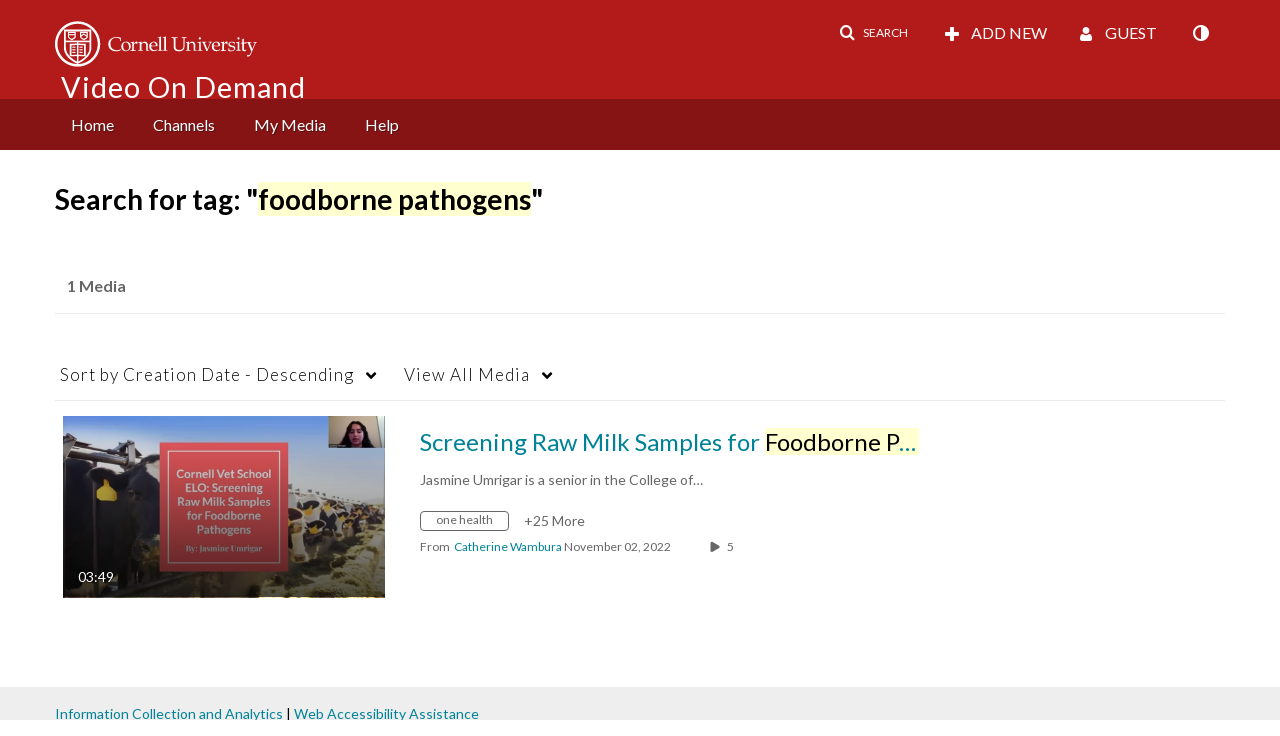

--- FILE ---
content_type: text/plain;charset=UTF-8
request_url: https://vod.video.cornell.edu/user/get-details?format=ajax&_=1769418405574
body_size: 544
content:
{"content":[{"target":"#userMobileMenuDisplayName, #userMenuDisplayName","action":"replace","content":"Guest"}],"script":"$(\"body\").trigger(\"userDetailsPopulated\");;document.querySelector(\"meta[name=xsrf-ajax-nonce]\").setAttribute(\"content\", \"[base64]\");;if (typeof KApps != \"undefined\" && typeof KApps.Accessibility != \"undefined\") {KApps.Accessibility.applySelectedMode();}"}